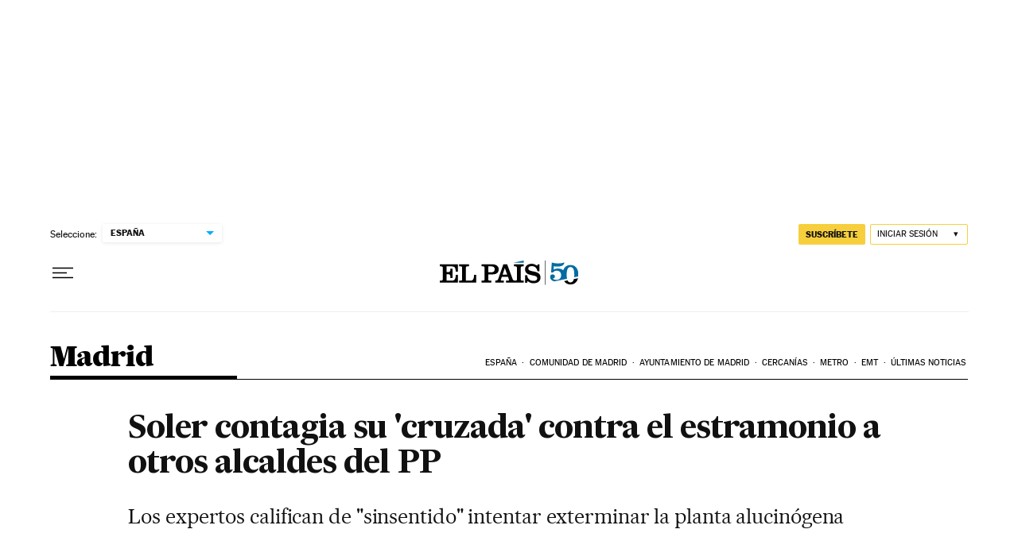

--- FILE ---
content_type: application/javascript; charset=utf-8
request_url: https://fundingchoicesmessages.google.com/f/AGSKWxUsLKA1ky7McxXmotwqxINDDSn6vNO8HqINNtzrTPSx4vmTtica3W0oT6DOtTG9MtBkjY1crU5Aqb8jPtgD8MBglkRZUMRq94s2vy0Egp2i9nsDnPqxxrh26IQdePQvKsIiNcBt7mTOJ7S_9vk2SXo5DyGc-BvQo4LysCXAt9WMQAULYTQkKo521Cuc/__300_250_/eyewondermanagement./pagecall_dfp_async./adbox_/xtendmedia.
body_size: -1293
content:
window['e89b6ac2-7858-4f49-b817-9283ea42460d'] = true;